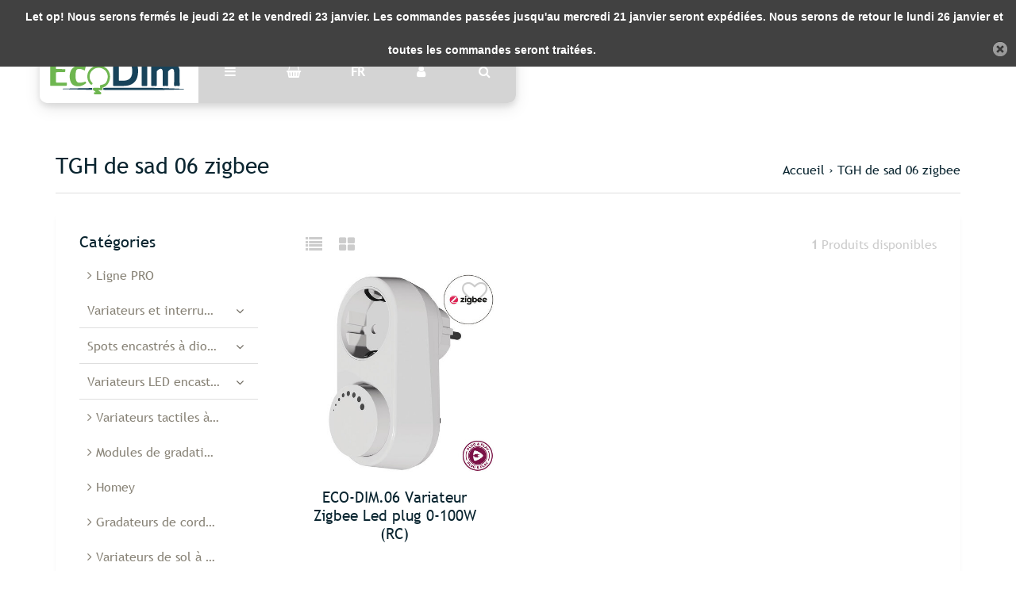

--- FILE ---
content_type: text/html;charset=utf-8
request_url: https://www.ecodim.nl/fr/concessionnaires/tgh-de-sad-06-zigbee/
body_size: 10149
content:
<!DOCTYPE html>
<html lang="fr">
<head>
  <!-- HEAD -->
  <meta charset="utf-8"/>
<!-- [START] 'blocks/head.rain' -->
<!--

  (c) 2008-2026 Lightspeed Netherlands B.V.
  http://www.lightspeedhq.com
  Generated: 17-01-2026 @ 03:40:46

-->
<link rel="canonical" href="https://www.ecodim.nl/fr/concessionnaires/tgh-de-sad-06-zigbee/"/>
<link rel="alternate" href="https://www.ecodim.nl/fr/index.rss" type="application/rss+xml" title="Nouveaux produits"/>
<meta name="robots" content="noodp,noydir"/>
<meta property="og:url" content="https://www.ecodim.nl/fr/concessionnaires/tgh-de-sad-06-zigbee/?source=facebook"/>
<meta property="og:site_name" content="EcoDim"/>
<meta property="og:title" content="TGH de sad 06 zigbee"/>
<meta property="og:description" content="https://webshop.tghvantriest.nl/assortiment/op-groep/verlichting%20algemeen/verlichting%20overig/ecodim/eco-dim06-zigbee-led-stekkerd-immer-0-100w-fase-afsnijdi"/>
<script src="https://app.dmws.plus/shop-assets/68389/dmws-plus-loader.js?id=726eef99d52d2687951ef6220bec1ab1"></script>
<script>
<!-- Google tag (gtag.js) -->
<script async src="https://www.googletagmanager.com/gtag/js?id=G-CD01FFP3ZQ"></script>
<script>
    window.dataLayer = window.dataLayer || [];
    function gtag(){dataLayer.push(arguments);}
    gtag('js', new Date());

    gtag('config', 'G-CD01FFP3ZQ');
</script>
</script>
<script>
(function(w,d,s,l,i){w[l]=w[l]||[];w[l].push({'gtm.start':
new Date().getTime(),event:'gtm.js'});var f=d.getElementsByTagName(s)[0],
j=d.createElement(s),dl=l!='dataLayer'?'&l='+l:'';j.async=true;j.src=
'https://www.googletagmanager.com/gtm.js?id='+i+dl;f.parentNode.insertBefore(j,f);
})(window,document,'script','dataLayer','GTM-PCNW5MG4');
</script>
<script src="https://www.googletagmanager.com/gtag/js?id=AW-CONVERSION_ID"></script>
<script>
window.dataLayer = window.dataLayer || [];
        function gtag(){dataLayer.push(arguments);}
        gtag('js', new Date());

        gtag('config','AW-CONVERSION_ID');
</script>
<script>
!function(c,h,i,m,p){m=c.createElement(h),p=c.getElementsByTagName(h)[0],m.async=1,m.src=i,p.parentNode.insertBefore(m,p)}(document,"script","https://chimpstatic.com/mcjs-connected/js/users/d82bbe6a8cd2e398b8c6c3008/3bb25de4ae9c1b5c06828297e.js");
</script>
<script src="https://pricepercustomer.cmdcbv.app/public/js/pricePerCustomer-68389.js?v=0&a=pricepercustomer"></script>
<!--[if lt IE 9]>
<script src="https://cdn.webshopapp.com/assets/html5shiv.js?2025-02-20"></script>
<![endif]-->
<!-- [END] 'blocks/head.rain' -->
  
    <title>TGH de sad 06 zigbee - EcoDim</title>
    <meta name="description" content="https://webshop.tghvantriest.nl/assortiment/op-groep/verlichting%20algemeen/verlichting%20overig/ecodim/eco-dim06-zigbee-led-stekkerd-immer-0-100w-fase-afsnijdi" />
    <meta name="keywords" content="TGH, de, sad, 06, zigbee, EcoDim, variateur LED, variateur mural, variateur encastré, variateur LED 230V" />
    <meta http-equiv="X-UA-Compatible" content="IE=edge">
    <meta name="viewport" content="width=device-width, initial-scale=1.0">
    <meta name="apple-mobile-web-app-capable" content="yes">
    <meta name="apple-mobile-web-app-status-bar-style" content="black">
    <link rel="shortcut icon" href="https://cdn.webshopapp.com/shops/68389/themes/171380/assets/favicon.ico?20260113142712" type="image/x-icon" />
  
  <!-- CRIVEX SUPPORT -->
  <!-- +31 (0)314-844691 | info@ecodim.nl-->
  
  <!-- Google Tag Manager -->
      <script>(function(w,d,s,l,i){w[l]=w[l]||[];w[l].push({'gtm.start':
    new Date().getTime(),event:'gtm.js'});var f=d.getElementsByTagName(s)[0],
    j=d.createElement(s),dl=l!='dataLayer'?'&l='+l:'';j.async=true;j.src=
    'https://www.googletagmanager.com/gtm.js?id='+i+dl;f.parentNode.insertBefore(j,f);
    })(window,document,'script','dataLayer','GTM-WPXRTNL');</script>
    <!-- End Google Tag Manager -->
  
  <!-- FONT INTEGRATION -->
  <link href="//fonts.googleapis.com/css?family=Archivo%20Narrow:400,300,600" rel="stylesheet">
  <link href="//fonts.googleapis.com/css?family=Archivo%20Narrow:400,300,600" rel="stylesheet">
  <link href="//fonts.googleapis.com/css?family=Archivo%20Narrow:400,300,600" rel="stylesheet">
  <link rel="stylesheet" href="https://use.fontawesome.com/releases/v5.7.2/css/all.css" integrity="sha384-fnmOCqbTlWIlj8LyTjo7mOUStjsKC4pOpQbqyi7RrhN7udi9RwhKkMHpvLbHG9Sr" crossorigin="anonymous">
  
  <!-- CSS GUI -->  
  <link rel="stylesheet" href="https://cdn.webshopapp.com/assets/gui-2-0.css?2025-02-20" />
  <link rel="stylesheet" href="https://cdn.webshopapp.com/assets/gui-responsive-2-0.css?2025-02-20" />
  <link rel="stylesheet" href="https://cdn.webshopapp.com/shops/68389/themes/171380/assets/css-gui-mod.css?2026011614220720201008152048" />
  <link rel="stylesheet" href="https://cdn.webshopapp.com/shops/68389/themes/171380/assets/owl-carousel-min.css?2026011614220720201008152048">
  
  <!-- CSS CORE-->
  <link rel="stylesheet" href="https://cdn.webshopapp.com/shops/68389/themes/171380/assets/css-reset.css?2026011614220720201008152048" />
  <link rel="stylesheet" href="https://cdn.webshopapp.com/shops/68389/themes/171380/assets/css-bootstrap.css?2026011614220720201008152048" />
    <link rel="stylesheet" href="https://cdn.webshopapp.com/shops/68389/themes/171380/assets/css-fontawesome.css?2026011614220720201008152048" />
  <link rel="stylesheet" href="https://cdn.webshopapp.com/shops/68389/themes/171380/assets/css-animate.css?2026011614220720201008152048" />
    <link rel="stylesheet" href="https://cdn.webshopapp.com/shops/68389/themes/171380/assets/style.css?2026011614220720201008152048" />
  <link rel="stylesheet" href="https://cdn.webshopapp.com/shops/68389/themes/171380/assets/css-header.css?2026011614220720201008152048" />
  <link rel="stylesheet" href="https://cdn.webshopapp.com/shops/68389/themes/171380/assets/css-plugins.css?2026011614220720201008152048" />
  <link rel="stylesheet" href="https://cdn.webshopapp.com/shops/68389/themes/171380/assets/ism-lines.css?2026011614220720201008152048" />
  
  <!-- CSS TUTORIAL -->
   
  <!-- CSS SETTINGS -->
  <link rel="stylesheet" property="stylesheet" href="https://cdn.webshopapp.com/shops/68389/themes/171380/assets/settings.css?2026011614220720201008152048" />
  <link rel="stylesheet" property="stylesheet" href="https://cdn.webshopapp.com/shops/68389/themes/171380/assets/custom.css?2026011614220720201008152048" />
  
  <!-- MODERNIZR -->
  <!--<script src="https://cdn.webshopapp.com/shops/68389/themes/171380/assets/js-modernizr.js?2026011614220720201008152048"></script>-->

</head>
  <body class="starter-preset-1">
    <!-- Google tag (gtag.js) --> <script async src=https://www.googletagmanager.com/gtag/js?id=G-CD01FFP3ZQ></script> <script> window.dataLayer = window.dataLayer || []; function gtag(){dataLayer.push(arguments);} gtag('js', new Date()); gtag('config', 'G-CD01FFP3ZQ'); </script>
      <noscript><iframe src="https://www.googletagmanager.com/ns.html?id=GTM-WPXRTNL" height="0" width="0" style="display:none;visibility:hidden"></iframe></noscript>
    
<header id="header" class="header-index ">
    <div class="header-3">
        <div id="myNav" class="overlay">
            <a href="javascript:void(0)" class="closebtn" onclick="closeNav()">×</a>
            <div class="menu-wrapper">
                <div class="container">
                    <div class="row">
                        <div class="col-12 col-sm-3 menu-pages">
                            <div class="row mr0 ml0 menu-menu-title">
                                <h3 class="">Menu</h3>
                            </div>
                            <div class="row mr0 ml0">
                                <ul>
                                    <li><span class="menu-icon"><i class="fa fa-home" aria-hidden="true"></i></span><a href="https://www.ecodim.nl/fr/" title="Accueil">Accueil</a></li>
                                                                      	<li><span class="menu-icon"><i class="fa fa-file-text" aria-hidden="true"></i></span><a href="https://www.ecodim.nl/fr/blogs/blog/" title="Blog">Blog</a></li>                                                                        <li><span class="menu-icon"><i class="fa fa-user" aria-hidden="true"></i></span><a href="https://www.ecodim.nl/fr/account/" title="Se connecter">Se connecter / S&#039;inscrire</a></li>
                                                                        <li class="hide-mob"><span class="menu-icon"><i class="fa fa-shopping-basket" aria-hidden="true"></i></span><a href="https://www.ecodim.nl/fr/cart/" title="Mon panier">Panier</a></li>
                                                                        <li class="wishlist-menu"><span class="menu-icon"><i class="fa fa-heart" aria-hidden="true"></i></span><a href="https://www.ecodim.nl/fr/account/wishlist/" title="Liste de souhaits">Liste de souhaits</a></li>                                  	                                  	<li class="menu-icon"><span class="menu-icon"><i class="fa fa-check-square" aria-hidden="true"></i></span><a href="https://cdn.webshopapp.com/shops/68389/files/339983298/ecodim-lampenlijst-1.pdf" title="EcoDim lampenlijst" target="_blank">EcoDim lampenlijst</a></li>
                                                                    
                                                            
                                  
                                </ul>
                            </div>
                          	                        </div>
                        <div class="col-12 col-sm-9">
                            <div class="row row-narrow menu-category-title">
                                <h3 class="">Catégories</h3>
                            </div>
                            <div class="row menu-structuur pb30">
                                <!-- LEVEL 1 -->
                                                                                                <div class="col-6">
                                    <div class="menu-image hide-mob">
                                        <a href="https://www.ecodim.nl/fr/ligne-pro/">
                                            <!--<div class="category-title-tag">Ligne PRO</div>-->
                                            <figure>
                                                                                                <img class="card-img-top" src="https://cdn.webshopapp.com/shops/68389/files/439599711/900x500x1/image.jpg" alt="Ligne PRO">
                                                                                            </figure>
                                        </a>
                                    </div>
                                    <div class="menu-submenu">
                                        <div class="menu-submenu-box">
                                            <div class="menu-submenu-title">
                                                <a href="https://www.ecodim.nl/fr/ligne-pro/" title="Ligne PRO">Ligne PRO</a>
                                            </div>
                                            <div class="menu-submenu-categories two-levels">
                                              <ul class="second-level-menu">
                                                                                              </ul>
                                            </div>
                                        </div>

                                    </div>
                                </div>
                                                                <div class="col-6">
                                    <div class="menu-image hide-mob">
                                        <a href="https://www.ecodim.nl/fr/variateurs-et-interrupteurs-led-intelligents/">
                                            <!--<div class="category-title-tag">Variateurs et interrupteurs LED intelligents</div>-->
                                            <figure>
                                                                                                <img class="card-img-top" src="https://cdn.webshopapp.com/shops/68389/files/439594903/900x500x1/image.jpg" alt="Variateurs et interrupteurs LED intelligents">
                                                                                            </figure>
                                        </a>
                                    </div>
                                    <div class="menu-submenu">
                                        <div class="menu-submenu-box">
                                            <div class="menu-submenu-title">
                                                <a href="https://www.ecodim.nl/fr/variateurs-et-interrupteurs-led-intelligents/" title="Variateurs et interrupteurs LED intelligents">Variateurs et interrupteurs LED intelligents</a>
                                            </div>
                                            <div class="menu-submenu-categories two-levels">
                                              <ul class="second-level-menu">
                                                                                                                                                <li class="second-level-menu-li"><a href="https://www.ecodim.nl/fr/variateurs-et-interrupteurs-led-intelligents/zigbee/" title="Zigbee">Zigbee</a></li>
                                                                                                <li class="second-level-menu-li"><a href="https://www.ecodim.nl/fr/variateurs-et-interrupteurs-led-intelligents/matiere/" title="Matière">Matière</a></li>
                                                                                                <li class="second-level-menu-li"><a href="https://www.ecodim.nl/fr/variateurs-et-interrupteurs-led-intelligents/wifi/" title="WiFi">WiFi</a></li>
                                                                                                <li class="second-level-menu-li"><a href="https://www.ecodim.nl/fr/variateurs-et-interrupteurs-led-intelligents/z-wave/" title="Z-Wave">Z-Wave</a></li>
                                                                                                <li class="second-level-menu-li"><a href="https://www.ecodim.nl/fr/variateurs-et-interrupteurs-led-intelligents/commutateurs-sans-fil/" title="Commutateurs sans fil">Commutateurs sans fil</a></li>
                                                                                                                                              </ul>
                                            </div>
                                        </div>

                                    </div>
                                </div>
                                                                <div class="col-6">
                                    <div class="menu-image hide-mob">
                                        <a href="https://www.ecodim.nl/fr/spots-encastres-a-diodes-electroluminescentes/">
                                            <!--<div class="category-title-tag">Spots encastrés à diodes électroluminescentes</div>-->
                                            <figure>
                                                                                                <img class="card-img-top" src="https://cdn.webshopapp.com/shops/68389/files/340403702/900x500x1/image.jpg" alt="Spots encastrés à diodes électroluminescentes">
                                                                                            </figure>
                                        </a>
                                    </div>
                                    <div class="menu-submenu">
                                        <div class="menu-submenu-box">
                                            <div class="menu-submenu-title">
                                                <a href="https://www.ecodim.nl/fr/spots-encastres-a-diodes-electroluminescentes/" title="Spots encastrés à diodes électroluminescentes">Spots encastrés à diodes électroluminescentes</a>
                                            </div>
                                            <div class="menu-submenu-categories two-levels">
                                              <ul class="second-level-menu">
                                                                                                                                                <li class="second-level-menu-li"><a href="https://www.ecodim.nl/fr/spots-encastres-a-diodes-electroluminescentes/accessoires/" title="Accessoires">Accessoires</a></li>
                                                                                                <li class="second-level-menu-li"><a href="https://www.ecodim.nl/fr/spots-encastres-a-diodes-electroluminescentes/taille-de-coupe-55mm/" title="Taille de coupe 55mm">Taille de coupe 55mm</a></li>
                                                                                                <li class="second-level-menu-li"><a href="https://www.ecodim.nl/fr/spots-encastres-a-diodes-electroluminescentes/taille-de-coupe-75mm/" title="Taille de coupe 75mm">Taille de coupe 75mm</a></li>
                                                                                                <li class="second-level-menu-li"><a href="https://www.ecodim.nl/fr/spots-encastres-a-diodes-electroluminescentes/taille-de-coupe-68mm/" title="Taille de coupe 68mm">Taille de coupe 68mm</a></li>
                                                                                                <li class="second-level-menu-li"><a href="https://www.ecodim.nl/fr/spots-encastres-a-diodes-electroluminescentes/taille-de-coupe-90mm/" title="Taille de coupe 90mm">Taille de coupe 90mm</a></li>
                                                                                                <li class="second-level-menu-li"><a href="https://www.ecodim.nl/fr/spots-encastres-a-diodes-electroluminescentes/dimensions-de-coupe-28-mm/" title="Dimensions de coupe 28 mm">Dimensions de coupe 28 mm</a></li>
                                                                                                                                              </ul>
                                            </div>
                                        </div>

                                    </div>
                                </div>
                                                                <div class="col-6">
                                    <div class="menu-image hide-mob">
                                        <a href="https://www.ecodim.nl/fr/variateurs-led-encastres/">
                                            <!--<div class="category-title-tag">Variateurs LED encastrés</div>-->
                                            <figure>
                                                                                                <img class="card-img-top" src="https://cdn.webshopapp.com/shops/68389/files/439591276/900x500x1/image.jpg" alt="Variateurs LED encastrés">
                                                                                            </figure>
                                        </a>
                                    </div>
                                    <div class="menu-submenu">
                                        <div class="menu-submenu-box">
                                            <div class="menu-submenu-title">
                                                <a href="https://www.ecodim.nl/fr/variateurs-led-encastres/" title="Variateurs LED encastrés">Variateurs LED encastrés</a>
                                            </div>
                                            <div class="menu-submenu-categories two-levels">
                                              <ul class="second-level-menu">
                                                                                                                                                <li class="second-level-menu-li"><a href="https://www.ecodim.nl/fr/variateurs-led-encastres/modules/" title="Modules">Modules</a></li>
                                                                                                                                              </ul>
                                            </div>
                                        </div>

                                    </div>
                                </div>
                                                                <div class="col-6">
                                    <div class="menu-image hide-mob">
                                        <a href="https://www.ecodim.nl/fr/variateurs-tactiles-a-led/">
                                            <!--<div class="category-title-tag">Variateurs tactiles à LED</div>-->
                                            <figure>
                                                                                                <img class="card-img-top" src="https://cdn.webshopapp.com/shops/68389/files/489051296/900x500x1/image.jpg" alt="Variateurs tactiles à LED">
                                                                                            </figure>
                                        </a>
                                    </div>
                                    <div class="menu-submenu">
                                        <div class="menu-submenu-box">
                                            <div class="menu-submenu-title">
                                                <a href="https://www.ecodim.nl/fr/variateurs-tactiles-a-led/" title="Variateurs tactiles à LED">Variateurs tactiles à LED</a>
                                            </div>
                                            <div class="menu-submenu-categories two-levels">
                                              <ul class="second-level-menu">
                                                                                              </ul>
                                            </div>
                                        </div>

                                    </div>
                                </div>
                                                                <div class="col-6">
                                    <div class="menu-image hide-mob">
                                        <a href="https://www.ecodim.nl/fr/modules-de-gradation-a-diodes-electroluminescentes/">
                                            <!--<div class="category-title-tag">Modules de gradation à diodes électroluminescentes</div>-->
                                            <figure>
                                                                                                <img class="card-img-top" src="https://cdn.webshopapp.com/shops/68389/files/439601222/900x500x1/image.jpg" alt="Modules de gradation à diodes électroluminescentes">
                                                                                            </figure>
                                        </a>
                                    </div>
                                    <div class="menu-submenu">
                                        <div class="menu-submenu-box">
                                            <div class="menu-submenu-title">
                                                <a href="https://www.ecodim.nl/fr/modules-de-gradation-a-diodes-electroluminescentes/" title="Modules de gradation à diodes électroluminescentes">Modules de gradation à diodes électroluminescentes</a>
                                            </div>
                                            <div class="menu-submenu-categories two-levels">
                                              <ul class="second-level-menu">
                                                                                              </ul>
                                            </div>
                                        </div>

                                    </div>
                                </div>
                                                                <div class="col-6">
                                    <div class="menu-image hide-mob">
                                        <a href="https://www.ecodim.nl/fr/homey/">
                                            <!--<div class="category-title-tag">Homey</div>-->
                                            <figure>
                                                                                                <img class="card-img-top" src="https://cdn.webshopapp.com/shops/68389/files/489051403/900x500x1/image.jpg" alt="Homey">
                                                                                            </figure>
                                        </a>
                                    </div>
                                    <div class="menu-submenu">
                                        <div class="menu-submenu-box">
                                            <div class="menu-submenu-title">
                                                <a href="https://www.ecodim.nl/fr/homey/" title="Homey">Homey</a>
                                            </div>
                                            <div class="menu-submenu-categories two-levels">
                                              <ul class="second-level-menu">
                                                                                              </ul>
                                            </div>
                                        </div>

                                    </div>
                                </div>
                                                                <div class="col-6">
                                    <div class="menu-image hide-mob">
                                        <a href="https://www.ecodim.nl/fr/gradateurs-de-cordon-a-led/">
                                            <!--<div class="category-title-tag">Gradateurs de cordon à Led</div>-->
                                            <figure>
                                                                                                <img class="card-img-top" src="https://cdn.webshopapp.com/shops/68389/files/439604683/900x500x1/image.jpg" alt="Gradateurs de cordon à Led">
                                                                                            </figure>
                                        </a>
                                    </div>
                                    <div class="menu-submenu">
                                        <div class="menu-submenu-box">
                                            <div class="menu-submenu-title">
                                                <a href="https://www.ecodim.nl/fr/gradateurs-de-cordon-a-led/" title="Gradateurs de cordon à Led">Gradateurs de cordon à Led</a>
                                            </div>
                                            <div class="menu-submenu-categories two-levels">
                                              <ul class="second-level-menu">
                                                                                              </ul>
                                            </div>
                                        </div>

                                    </div>
                                </div>
                                                                <div class="col-6">
                                    <div class="menu-image hide-mob">
                                        <a href="https://www.ecodim.nl/fr/variateurs-de-sol-a-led/">
                                            <!--<div class="category-title-tag">Variateurs de sol à Led</div>-->
                                            <figure>
                                                                                                <img class="card-img-top" src="https://cdn.webshopapp.com/shops/68389/files/439596757/900x500x1/image.jpg" alt="Variateurs de sol à Led">
                                                                                            </figure>
                                        </a>
                                    </div>
                                    <div class="menu-submenu">
                                        <div class="menu-submenu-box">
                                            <div class="menu-submenu-title">
                                                <a href="https://www.ecodim.nl/fr/variateurs-de-sol-a-led/" title="Variateurs de sol à Led">Variateurs de sol à Led</a>
                                            </div>
                                            <div class="menu-submenu-categories two-levels">
                                              <ul class="second-level-menu">
                                                                                              </ul>
                                            </div>
                                        </div>

                                    </div>
                                </div>
                                                                <div class="col-6">
                                    <div class="menu-image hide-mob">
                                        <a href="https://www.ecodim.nl/fr/variateur-de-lumiere/">
                                            <!--<div class="category-title-tag">Variateur de lumière</div>-->
                                            <figure>
                                                                                                <img class="card-img-top" src="https://cdn.webshopapp.com/shops/68389/files/318389883/900x500x1/image.jpg" alt="Variateur de lumière">
                                                                                            </figure>
                                        </a>
                                    </div>
                                    <div class="menu-submenu">
                                        <div class="menu-submenu-box">
                                            <div class="menu-submenu-title">
                                                <a href="https://www.ecodim.nl/fr/variateur-de-lumiere/" title="Variateur de lumière">Variateur de lumière</a>
                                            </div>
                                            <div class="menu-submenu-categories two-levels">
                                              <ul class="second-level-menu">
                                                                                              </ul>
                                            </div>
                                        </div>

                                    </div>
                                </div>
                                                                <div class="col-6">
                                    <div class="menu-image hide-mob">
                                        <a href="https://www.ecodim.nl/fr/accessoires-pour-variateurs-de-lumiere/">
                                            <!--<div class="category-title-tag">Accessoires pour variateurs de lumière</div>-->
                                            <figure>
                                                                                                <img class="card-img-top" src="https://cdn.webshopapp.com/shops/68389/files/318389877/900x500x1/image.jpg" alt="Accessoires pour variateurs de lumière">
                                                                                            </figure>
                                        </a>
                                    </div>
                                    <div class="menu-submenu">
                                        <div class="menu-submenu-box">
                                            <div class="menu-submenu-title">
                                                <a href="https://www.ecodim.nl/fr/accessoires-pour-variateurs-de-lumiere/" title="Accessoires pour variateurs de lumière">Accessoires pour variateurs de lumière</a>
                                            </div>
                                            <div class="menu-submenu-categories two-levels">
                                              <ul class="second-level-menu">
                                                                                              </ul>
                                            </div>
                                        </div>

                                    </div>
                                </div>
                                                                <div class="col-6">
                                    <div class="menu-image hide-mob">
                                        <a href="https://www.ecodim.nl/fr/lampes-zigbee/">
                                            <!--<div class="category-title-tag">Lampes Zigbee</div>-->
                                            <figure>
                                                                                                <img class="card-img-top" src="https://cdn.webshopapp.com/shops/68389/files/439598261/900x500x1/image.jpg" alt="Lampes Zigbee">
                                                                                            </figure>
                                        </a>
                                    </div>
                                    <div class="menu-submenu">
                                        <div class="menu-submenu-box">
                                            <div class="menu-submenu-title">
                                                <a href="https://www.ecodim.nl/fr/lampes-zigbee/" title="Lampes Zigbee">Lampes Zigbee</a>
                                            </div>
                                            <div class="menu-submenu-categories two-levels">
                                              <ul class="second-level-menu">
                                                                                              </ul>
                                            </div>
                                        </div>

                                    </div>
                                </div>
                                                                <div class="col-6">
                                    <div class="menu-image hide-mob">
                                        <a href="https://www.ecodim.nl/fr/conducteur-a-diodes-electroluminescentes/">
                                            <!--<div class="category-title-tag">Conducteur à diodes électroluminescentes</div>-->
                                            <figure>
                                                                                                <img class="card-img-top" src="https://cdn.webshopapp.com/shops/68389/files/439602383/900x500x1/image.jpg" alt="Conducteur à diodes électroluminescentes">
                                                                                            </figure>
                                        </a>
                                    </div>
                                    <div class="menu-submenu">
                                        <div class="menu-submenu-box">
                                            <div class="menu-submenu-title">
                                                <a href="https://www.ecodim.nl/fr/conducteur-a-diodes-electroluminescentes/" title="Conducteur à diodes électroluminescentes">Conducteur à diodes électroluminescentes</a>
                                            </div>
                                            <div class="menu-submenu-categories two-levels">
                                              <ul class="second-level-menu">
                                                                                              </ul>
                                            </div>
                                        </div>

                                    </div>
                                </div>
                                                                <div class="col-6">
                                    <div class="menu-image hide-mob">
                                        <a href="https://www.ecodim.nl/fr/variateurs-de-lumiere-belgique/">
                                            <!--<div class="category-title-tag">Variateurs de lumière Belgique</div>-->
                                            <figure>
                                                                                                <img class="card-img-top" src="https://cdn.webshopapp.com/shops/68389/files/465013458/900x500x1/image.jpg" alt="Variateurs de lumière Belgique">
                                                                                            </figure>
                                        </a>
                                    </div>
                                    <div class="menu-submenu">
                                        <div class="menu-submenu-box">
                                            <div class="menu-submenu-title">
                                                <a href="https://www.ecodim.nl/fr/variateurs-de-lumiere-belgique/" title="Variateurs de lumière Belgique">Variateurs de lumière Belgique</a>
                                            </div>
                                            <div class="menu-submenu-categories two-levels">
                                              <ul class="second-level-menu">
                                                                                              </ul>
                                            </div>
                                        </div>

                                    </div>
                                </div>
                                                                <div class="col-6">
                                    <div class="menu-image hide-mob">
                                        <a href="https://www.ecodim.nl/fr/controleurs-a-diodes-electroluminescentes/">
                                            <!--<div class="category-title-tag">Contrôleurs à diodes électroluminescentes</div>-->
                                            <figure>
                                                                                                <img class="card-img-top" src="https://cdn.webshopapp.com/shops/68389/files/466665701/900x500x1/image.jpg" alt="Contrôleurs à diodes électroluminescentes">
                                                                                            </figure>
                                        </a>
                                    </div>
                                    <div class="menu-submenu">
                                        <div class="menu-submenu-box">
                                            <div class="menu-submenu-title">
                                                <a href="https://www.ecodim.nl/fr/controleurs-a-diodes-electroluminescentes/" title="Contrôleurs à diodes électroluminescentes">Contrôleurs à diodes électroluminescentes</a>
                                            </div>
                                            <div class="menu-submenu-categories two-levels">
                                              <ul class="second-level-menu">
                                                                                              </ul>
                                            </div>
                                        </div>

                                    </div>
                                </div>
                                                                <!-- END LEVEL 2 -->
                                <!-- LEVEL 3 -->
                                                                <!-- END LEVEL 3 -->
                            </div>
                        </div>
                      <!-- Mobile shop links -->
                                          </div>
                </div>
            </div>
        </div>
        <div class="headerbar">
            <!--<div class="container">-->
            <div class="container-fluid">
                <div class="row">

                    <div class="col-12 pl0 pr0">
                        <div class="header-wrapper">
                            <!-- Logo -->
                                                        <div class="header-logo hide-mob">
                                <div class="header-logo-image">
                                    <a href="https://www.ecodim.nl/fr/" title="Une gradation sans souci">
                                        <img src="https://cdn.webshopapp.com/shops/68389/themes/171380/v/2226508/assets/img-logo.png?20240312092507" alt="Une gradation sans souci" class="img-logo">
                                    </a>
                                </div>
                            </div>
                                                        <!-- Navigation -->
                            <div class="header-navigation">
                                <button class="btn-navigation" onclick="openNav()">
                                    <i class="fa fa-bars"></i>
                                </button>
                            </div>
                            <!-- Cart -->
                            <div class="header-cart">
                                <button class="btn-cart" type="button" id="dropdownCart" data-toggle="dropdown" aria-haspopup="true" aria-expanded="false">
                                                                        <i class="fa fa-shopping-basket"></i>
                                                                    </button>
                                <div class="dropdown-menu dropdown-menu-right" aria-labelledby="dropdownCart">
                                                                        <div class="cart-wrapper">
                                        <div class="cart-items-total">
                                            Votre panier est vide
                                        </div>
                                    </div>
                                                                    </div>
                            </div>
                          	<!-- Store location -->
                                                        <!-- Currency-->
                                                        <!-- Language -->
                                                        <div class="header-language ">
                                <button class="btn-language" type="button" id="dropdownLanguage" data-toggle="dropdown" aria-haspopup="true" aria-expanded="false">
                                    FR                                </button>
                                <div class="dropdown-menu" aria-labelledby="dropdownLanguage">
                                    
                                                                        
<a class="dropdown-item" href="https://www.ecodim.nl/nl/go/category/11760622" title="Nederlands" lang="nl">NL</a>
<a class="dropdown-item" href="https://www.ecodim.nl/de/go/category/11760622" title="Deutsch" lang="de">DE</a>
<a class="dropdown-item" href="https://www.ecodim.nl/en/go/category/11760622" title="English" lang="en">EN</a>
                                </div>
                            </div>
                                                        <div class="header-navigation">
                              <a href="/account/login/">
                                <button class="btn-navigation">
                                  <i class="fa fa-user"></i>
                                </button>
                              </a>
                            </div>
                            <!-- Search -->
                            <div class="header-search">
                                <button class="btn-search" type="button" id="dropdownSearch" data-toggle="dropdown" aria-haspopup="true" aria-expanded="false">
                                    <i class="fa fa-search"></i>
                                </button>
                                <div class="dropdown-menu dropdown-menu-right" aria-labelledby="dropdownSearch" id="dropdownSearchId">
                                    <form class="navbar-form" role="search" action="/search" method="get" id="form_search">
                                        <div class="input-group">
                                            <input type="text" class="form-control form-control-mobile" autocomplete="off" placeholder="Rechercher un produit, une catégorie ou une marque..." name="q" id="srch-3">
                                            <div class="input-group-btn">
                                                <button class="btn btn-dropdown-search" type="submit" title="Zoeken" onclick="$('#form_search').submit();">
                                                    <i class="fa fa-search"></i>
                                                </button>
                                            </div>
                                        </div>
                                    </form>
                                </div>
                            </div>
                            <!-- Logo Mob -->
                          	<div class="header-logo hide-tab hide-pc header-logo-locator">
                                <div class="header-logo-image">
                                    <a href="https://www.ecodim.nl/fr/" title="Une gradation sans souci">
                                        <img src="https://cdn.webshopapp.com/shops/68389/themes/171380/v/2226508/assets/img-logo.png?20240312092507" alt="Une gradation sans souci" class="img-logo">
                                    </a>
                                </div>
                            </div>
                            <!-- Nav Reviews -->
                          	<!--
                            <div class="nav-reviews-wrapper">
                                <a href="#">
                                    <div class="nav-reviews">
                                        Google Review
                                        <i class="fa fa-star pl10" aria-hidden="true"></i>
                                        <i class="fa fa-star" aria-hidden="true"></i>
                                        <i class="fa fa-star" aria-hidden="true"></i>
                                        <i class="fa fa-star" aria-hidden="true"></i>
                                        <i class="fa fa-star" aria-hidden="true"></i>
                                    </div>
                                </a>
                            </div>
														-->
                        </div>
                    </div>
                </div>
            </div>
        </div>
    </div>
</header>      <!-- Products -->
<div id="collection-product" class="product-element bg-alt ">
    <div class="container pt240 pb30">
        <div class="row textpage-title">
            <div class="col-12 col-md-6 pl0 pr0">
                <h3 class="">TGH de sad 06 zigbee</h3>
            </div>
            <div class="col-12 col-md-6 pl0 pr0 alignright">
                <ol class="collection-breadcrumb">
										<li><a href="https://www.ecodim.nl/fr/" title="Accueil">Accueil</a></li>
                                        <li>› <a href="https://www.ecodim.nl/fr/concessionnaires/tgh-de-sad-06-zigbee/">TGH de sad 06 zigbee</a></li>
                                    </ol>
            </div>
        </div>
    </div>
  
<!-- Category Text -->
  
    <div class="container bg-white bs4">
      	      	        <div class="row row-collection-information">
          			<div class="col-3 offset-3 hide-mob">
                  <div class="collection-view">
                    <a href="https://www.ecodim.nl/fr/concessionnaires/tgh-de-sad-06-zigbee/?mode=list" title="Liste"><i class="fa fa-list fa-lg mr15"></i></a>
                    <a href="https://www.ecodim.nl/fr/concessionnaires/tgh-de-sad-06-zigbee/" title="Grille"><i class="fa fa-th-large fa-lg"></i></a>
                	</div>
                  </div>
                <div class="col-3 offset-3 hide-mob">
                  <div class="collection-count alignright">
                	<strong>1</strong> Produits disponibles
                  </div>
                </div>
      	</div>
      	        <div class="row element-content justify-content-center">
          	  					<div class="col-12 col-md-4 col-lg-3">
    					
<div class="sidebar">

    
    <!-- Sidebar filter -->
    
    <!-- Sidebar banner -->
    
     <!-- Sidebar categories -->
        <div class="sidebar-categories hide-mob">
            <h5>Catégories</h5>
            <ul>
                                                <li><a href="https://www.ecodim.nl/fr/ligne-pro/" class="only-title-lvl-1" title="Ligne PRO"><i class="fa fa-angle-right" aria-hidden="true"></i> Ligne PRO</a></li>
                                                                <li>
                    <div class="sidebar-submenu" data-toggle="collapse" data-target="#9911022" aria-expanded="false"><span class="custom-submenu-icon"><i class="fa fa-angle-down"></i></span></div>
                    <a href="https://www.ecodim.nl/fr/variateurs-et-interrupteurs-led-intelligents/" title="Variateurs et interrupteurs LED intelligents" class="collapsing-title collapsing-title-lvl-1">Variateurs et interrupteurs LED intelligents</a>
                    <div id="9911022" class="sidebar-submenu-expand collapse  in" aria-expanded="true">
                                                                        <a href="https://www.ecodim.nl/fr/variateurs-et-interrupteurs-led-intelligents/zigbee/" title="Zigbee">Zigbee</a>
                                                                                                <a href="https://www.ecodim.nl/fr/variateurs-et-interrupteurs-led-intelligents/matiere/" title="Matière">Matière</a>
                                                                                                <a href="https://www.ecodim.nl/fr/variateurs-et-interrupteurs-led-intelligents/wifi/" title="WiFi">WiFi</a>
                                                                                                <a href="https://www.ecodim.nl/fr/variateurs-et-interrupteurs-led-intelligents/z-wave/" title="Z-Wave">Z-Wave</a>
                                                                                                <a href="https://www.ecodim.nl/fr/variateurs-et-interrupteurs-led-intelligents/commutateurs-sans-fil/" title="Commutateurs sans fil">Commutateurs sans fil</a>
                                                                    </div>
                </li>
                                                                <li>
                    <div class="sidebar-submenu" data-toggle="collapse" data-target="#10330099" aria-expanded="false"><span class="custom-submenu-icon"><i class="fa fa-angle-down"></i></span></div>
                    <a href="https://www.ecodim.nl/fr/spots-encastres-a-diodes-electroluminescentes/" title="Spots encastrés à diodes électroluminescentes" class="collapsing-title collapsing-title-lvl-1">Spots encastrés à diodes électroluminescentes</a>
                    <div id="10330099" class="sidebar-submenu-expand collapse  in" aria-expanded="true">
                                                                        <a href="https://www.ecodim.nl/fr/spots-encastres-a-diodes-electroluminescentes/accessoires/" title="Accessoires">Accessoires</a>
                                                                                                <a href="https://www.ecodim.nl/fr/spots-encastres-a-diodes-electroluminescentes/taille-de-coupe-55mm/" title="Taille de coupe 55mm">Taille de coupe 55mm</a>
                                                                                                <a href="https://www.ecodim.nl/fr/spots-encastres-a-diodes-electroluminescentes/taille-de-coupe-75mm/" title="Taille de coupe 75mm">Taille de coupe 75mm</a>
                                                                                                <a href="https://www.ecodim.nl/fr/spots-encastres-a-diodes-electroluminescentes/taille-de-coupe-68mm/" title="Taille de coupe 68mm">Taille de coupe 68mm</a>
                                                                                                <a href="https://www.ecodim.nl/fr/spots-encastres-a-diodes-electroluminescentes/taille-de-coupe-90mm/" title="Taille de coupe 90mm">Taille de coupe 90mm</a>
                                                                                                <a href="https://www.ecodim.nl/fr/spots-encastres-a-diodes-electroluminescentes/dimensions-de-coupe-28-mm/" title="Dimensions de coupe 28 mm">Dimensions de coupe 28 mm</a>
                                                                    </div>
                </li>
                                                                <li>
                    <div class="sidebar-submenu" data-toggle="collapse" data-target="#9911016" aria-expanded="false"><span class="custom-submenu-icon"><i class="fa fa-angle-down"></i></span></div>
                    <a href="https://www.ecodim.nl/fr/variateurs-led-encastres/" title="Variateurs LED encastrés" class="collapsing-title collapsing-title-lvl-1">Variateurs LED encastrés</a>
                    <div id="9911016" class="sidebar-submenu-expand collapse  in" aria-expanded="true">
                                                                        <a href="https://www.ecodim.nl/fr/variateurs-led-encastres/modules/" title="Modules">Modules</a>
                                                                    </div>
                </li>
                                                                <li><a href="https://www.ecodim.nl/fr/variateurs-tactiles-a-led/" class="only-title-lvl-1" title="Variateurs tactiles à LED"><i class="fa fa-angle-right" aria-hidden="true"></i> Variateurs tactiles à LED</a></li>
                                                                <li><a href="https://www.ecodim.nl/fr/modules-de-gradation-a-diodes-electroluminescentes/" class="only-title-lvl-1" title="Modules de gradation à diodes électroluminescentes"><i class="fa fa-angle-right" aria-hidden="true"></i> Modules de gradation à diodes électroluminescentes</a></li>
                                                                <li><a href="https://www.ecodim.nl/fr/homey/" class="only-title-lvl-1" title="Homey"><i class="fa fa-angle-right" aria-hidden="true"></i> Homey</a></li>
                                                                <li><a href="https://www.ecodim.nl/fr/gradateurs-de-cordon-a-led/" class="only-title-lvl-1" title="Gradateurs de cordon à Led"><i class="fa fa-angle-right" aria-hidden="true"></i> Gradateurs de cordon à Led</a></li>
                                                                <li><a href="https://www.ecodim.nl/fr/variateurs-de-sol-a-led/" class="only-title-lvl-1" title="Variateurs de sol à Led"><i class="fa fa-angle-right" aria-hidden="true"></i> Variateurs de sol à Led</a></li>
                                                                <li><a href="https://www.ecodim.nl/fr/variateur-de-lumiere/" class="only-title-lvl-1" title="Variateur de lumière"><i class="fa fa-angle-right" aria-hidden="true"></i> Variateur de lumière</a></li>
                                                                <li><a href="https://www.ecodim.nl/fr/accessoires-pour-variateurs-de-lumiere/" class="only-title-lvl-1" title="Accessoires pour variateurs de lumière"><i class="fa fa-angle-right" aria-hidden="true"></i> Accessoires pour variateurs de lumière</a></li>
                                                                <li><a href="https://www.ecodim.nl/fr/lampes-zigbee/" class="only-title-lvl-1" title="Lampes Zigbee"><i class="fa fa-angle-right" aria-hidden="true"></i> Lampes Zigbee</a></li>
                                                                <li><a href="https://www.ecodim.nl/fr/conducteur-a-diodes-electroluminescentes/" class="only-title-lvl-1" title="Conducteur à diodes électroluminescentes"><i class="fa fa-angle-right" aria-hidden="true"></i> Conducteur à diodes électroluminescentes</a></li>
                                                                <li><a href="https://www.ecodim.nl/fr/variateurs-de-lumiere-belgique/" class="only-title-lvl-1" title="Variateurs de lumière Belgique"><i class="fa fa-angle-right" aria-hidden="true"></i> Variateurs de lumière Belgique</a></li>
                                                                <li><a href="https://www.ecodim.nl/fr/controleurs-a-diodes-electroluminescentes/" class="only-title-lvl-1" title="Contrôleurs à diodes électroluminescentes"><i class="fa fa-angle-right" aria-hidden="true"></i> Contrôleurs à diodes électroluminescentes</a></li>
                                            </ul>
        </div>

</div>            </div>
          	          	<div class="col-12 col-md-8 col-lg-9">
					    	<div class="row row-products row-table">
                                                
<div class="col-6 col-lg-4 product-card">
    <div class="card text-center flex-center-product">
                <div class="wishlist-tag"><span><a href="https://www.ecodim.nl/fr/account/wishlistAdd/118377297/?variant_id=237133148" title="Ajouter à la liste de souhaits"><i class="fa fa-heart-o fa-2x"></i></a></span></div>        <a href="https://www.ecodim.nl/fr/eco-dim06-zigbee.html">
          	            <figure>
                                                <img class="card-img-top" src="https://cdn.webshopapp.com/shops/68389/files/460484254/450x450x2/ecodim-eco-dim06-variateur-zigbee-led-plug-0-100w.jpg" alt="">
                                            </figure>
        </a>
        <a href="https://www.ecodim.nl/fr/eco-dim06-zigbee.html">
        <div class="card-block">
            <h4 class="card-title">
                            ECO-DIM.06 Variateur Zigbee Led plug 0-100W (RC)
                        	</h4>
                      	        </div>
        </a>
    </div>
</div>                                          			</div>
            </div>
        </div>
      	      
        <!-- Pagination -->
            </div>
</div>

<!-- Category Text -->
  
	<!-- START FOOTER -->
  <div id="footer-newsletter">
  <div class="container">
    <div class="container">
    <form id="formNewsletter" action="https://www.ecodim.nl/fr/account/newsletter/" method="post" class="popup-a popup-newsletter">
      <h2>Inschrijven nieuwsbrief</h2>
      <input type="hidden" name="key" value="00afd33a1c0f9ee5a8887caa7abd9718" required/>
      <div class="news-content input-group">
        <input type="text" name="email" id="formNewsletterEmail" class="form-control" placeholder="e-mailadres" required/>
        <div class="input-group-append">
          <button type="submit" class="btn btn-primary btn-sm border-0">S&#039;abonner</button>
        </div>
      </div>
    </form>
    </div>
  </div>
</div>
<footer id="footer" class="no-usp" style="position:relative;">
  <div id="footer-bottom">
    <div class="container">
      <div class="footer-content row" style="padding: 50px 0px;width:100%;">
          <div class="footer-block col-lg-4 col-md-4 col-12">
            <div class="block-box footer-links">
              <div class="title-box">
                                  <strong class="w-100 float-left mb-2">À propos de nous</strong>
                                                </div>
              <div id="servicelinks" class="content-box show">
                <div class="contacts">
                  <ul class="list-unstyled">
                    <li><a class="over-ecodim" href="https://www.ecodim.nl/fr/service/about/" title="À propos de nous">Over EcoDim</a></li>
                    <li><a class="disclaimer" href="https://www.ecodim.nl/fr/service/disclaimer/" title="Clause de non-responsabilité">Clause de non-responsabilité</a></li>
                    <li><a class="sitemap" href="https://www.ecodim.nl/fr/sitemap/" title="Plan du site">Plan du site</a></li>
                    <li><a class="rss-feed" href="https://www.ecodim.nl/fr/index.rss" title="Fil RSS">Fil RSS</a></li>
                  </ul>
                </div>
              </div>
            </div>
          </div>
          
          <div class="footer-block col-lg-4 col-md-4 col-12">
            <div class="block-box footer-links my-account">
              <div class="title-box">
                                  <strong class="w-100 float-left mb-2">Service à la clientèle</strong>
                                                </div>
              <div id="myacc" class="content-box show">
                <ul class="list-unstyled">
                                    <li class="contact"><a href="https://www.ecodim.nl/fr/service/about/" title="A propos de nous">A propos de nous</a></li>
                                    <li class="contact"><a href="https://www.ecodim.nl/fr/service/general-terms-conditions/" title="Conditions générales d&#039;utilisation">Conditions générales d&#039;utilisation</a></li>
                                    <li class="contact"><a href="https://www.ecodim.nl/fr/service/disclaimer/" title="Clause de non-responsabilité">Clause de non-responsabilité</a></li>
                                    <li class="contact"><a href="https://www.ecodim.nl/fr/service/privacy-policy/" title="Politique de confidentialité">Politique de confidentialité</a></li>
                                    <li class="contact"><a href="https://www.ecodim.nl/fr/service/payment-methods/" title="Modes de paiement">Modes de paiement</a></li>
                                    <li class="contact"><a href="https://www.ecodim.nl/fr/service/shipping-returns/" title="Expédition et retours">Expédition et retours</a></li>
                                    <li class="contact"><a href="https://www.ecodim.nl/fr/service/" title="Service à la clientèle">Service à la clientèle</a></li>
                                    <li class="contact"><a href="https://www.ecodim.nl/fr/sitemap/" title="Plan du site">Plan du site</a></li>
                                  </ul>
              </div>
            </div>
          </div>
          
                    <div class="footer-block footer-last col-lg-4 col-md-4 col-12">
            <div class="row">
              <div class="block-box block-details col-lg-12 col-md-12 col-es-12">
                <div class="title-box">
                                      <strong class="w-100 float-left mb-2">Neem contact op</strong>
                                                    </div>
                <div id="contacts" class="content-box show">
                  <ul class="list-unstyled">
                    <li><span>S: EcoDim</span></li>
                    <li>T: <a href="tel:+31 (0)314-844691" title="phone">+31 (0)314-844691</a></li>
                    <li>E: <a href="/cdn-cgi/l/email-protection#b3daddd5dcf3d6d0dcd7dade9ddddf" title="email"><span class="__cf_email__" data-cfemail="2841464e47684d4b474c4145064644">[email&#160;protected]</span></a></li>
                  	<li><span>A: Dr. Huber Noodtstraat 89, 7001 DV Doetinchem</span></li>
                  	<li><span>KVK: 72553014</span></li>
                  	<li><span>BTW: NL859150616B01</span></li>
                    <div class="icons-contact d-flex ">
                    <li><a target="_blank" rel="nofollow" href="https://www.linkedin.com/company/ecodim/"><li><i class="fa fa-linkedin" style="font-size:18px;margin-top: 3px;"></i></a></li>
                    <li><a target="_blank" rel="nofollow" href="https://unifeed.2ba.nl/?q=8719332901511#stay"><img src="https://cdn.webshopapp.com/shops/68389/themes/171380/assets/2ba-icon.png?2026011614220720201008152048" width="35"/></a></li>
                    <li><a target="_blank" rel="nofollow" href="https://youtube.com/@EcoDim"><i class="fa fa-youtube"style="font-size:18px;margin-top: 3px;"></i></a></li>
                    </div>
                                      </ul>
                </div>
              </div>
                                                                      </div>
            
          </div>

      </div>
    </div>
  </div>
      <div id="copyright">
    <div class="container-fluid py-2 text-center clearfix">
      Copyright © 2026 - Une gradation sans souci - All rights reserved - Realization <a href="https://www.instijlmedia.nl/" title="InStijl Media" target="_blank">InStijl Media</a> 
    </div>
  </div>
    	<img src="https://cdn.webshopapp.com/shops/68389/themes/171380/assets/ecodim-footer.png?2026011614220720201008152048" class="service-image">
  </footer>	<!-- END FOOTER -->
     
  <!-- CORE SCRIPTS -->
  <script data-cfasync="false" src="/cdn-cgi/scripts/5c5dd728/cloudflare-static/email-decode.min.js"></script><script src="https://cdn.webshopapp.com/shops/68389/themes/171380/assets/js-jquery.js?2026011614220720201008152048"></script>
  <script src="https://cdn.webshopapp.com/shops/68389/themes/171380/assets/js-jquery-ui.js?2026011614220720201008152048"></script>
  <script src="https://cdn.webshopapp.com/shops/68389/themes/171380/assets/js-popper.js?2026011614220720201008152048"></script>
  <script src="https://cdn.webshopapp.com/shops/68389/themes/171380/assets/js-bootstrap.js?2026011614220720201008152048"></script>
  <script src="https://cdn.webshopapp.com/shops/68389/themes/171380/assets/owl-carousel-min.js?2026011614220720201008152048"></script>

      
  <!-- GUI SCRIPTS -->
      
  <!-- INLINE SCRIPTS -->
  
<!-- 1. Fullscreen Navigation Script -->
<!-- 2. Navigation Shrink Script II -->
<!-- 3. Tutorial Shrink Script -->
<!-- 4. Swiper Slider Script -->
<!-- 5. Product quantity Script -->
<!-- 6. Collection Filter Script -->
<!-- 7. Productpage Crivex Productslider / fancybox Script -->
<!-- 8. Focus automatically on input field once search button is clicked -->
<!-- 9. Don't close the Storelocator field in the header when clicked -->
<!-- 10. Make background fixed when popup appears -->
     
<!-- 1. Fullscreen Navigation Script -->
<script>
    function openNav() {
        document.getElementById("myNav").style.display = "block";
        $('body').addClass('no-scroll');
    }
    function closeNav() {
        document.getElementById("myNav").style.display = "none";
        $('body').removeClass('no-scroll');
    }
</script>

<!-- 2. Navigation Shrink Script II -->
<script>
  $(window).scroll(function() {
    if ($(document).scrollTop() > 1) {
      $('.header-index').addClass('shrink');
    } else {
      $('.header-index').removeClass('shrink');
    }
  });
</script>

<!-- 3. Tutorial Shrink Script -->
<script>
  $(window).scroll(function() {
    if ($(document).scrollTop() > 1) {
      $('.tut-home-container').addClass('tut-shrink');
    } else {
      $('.tut-home-container').removeClass('tut-shrink');
    }
  });
</script>

<!-- 4. Swiper Slider Script -->

<!-- 5. Product quantity Script -->

<!-- 6. Collection Filter Script -->
<!--<script src="https://cdn.webshopapp.com/assets/jquery-ui-1-10-1.js?2025-02-20"></script>-->
<script>
  $(function(){
    $('#filter_form input, #filter_form select').change(function(){
      $(this).closest('form').submit();
    });
    $("#collection-filter-price").slider({
      range: true,
      min: 0,
      max: 45,
      values: [0, 45],
      step: 1,
      slide: function( event, ui){
    $('.sidebar-filter-range .min span').html(ui.values[0]);
    $('.sidebar-filter-range .max span').html(ui.values[1]);
    $('#filter_form_min').val(ui.values[0]);
    $('#filter_form_max').val(ui.values[1]);
  },
    stop: function(event, ui){
    $('#filter_form').submit();
  }
    });
  });
</script>

<!-- 7. Productpage Crivex Productslider / fancybox Script -->
<script>
  $(document).ready(function(){
    $('.cr-product-slider .cr-thumb-row a').mousedown(function(){
      $('.cr-product-slider .cr-product-images a').hide();
      $('.cr-product-slider .cr-product-images a[data-image-id="' + $(this).attr('data-image-id') + '"]').css('display','block');
      $('.cr-product-slider .cr-thumb-row a').removeClass('active');
      $('.cr-product-slider .tcr-thumb-row a[data-image-id="' + $(this).attr('data-image-id') + '"]').addClass('active');
    });
  });
</script>  

<!-- 8. Focus automatically on input field once search button is clicked -->
<script>
  $("#dropdownSearch").click(function() {
    	setTimeout(function (){
          $('#srch-3').focus();
      }, 400);
	});  
</script>

<!-- 9. Don't close the Storelocator field in the header when clicked -->
<script>
  $(document).on('click', '.header-storeloc .dropdown-menu', function (e) {
    e.stopPropagation();
  });
</script>

<!-- 10. Make background fixed when popup appears -->
<script>
    if ( $('#popup-addproduct').length ) {
    $('body').addClass('no-scroll');
    }
</script>    <!-- END ALL SCRIPTS -->
    
  <!-- END ACTIVE JS -->
  <!-- [START] 'blocks/body.rain' -->
<script>
(function () {
  var s = document.createElement('script');
  s.type = 'text/javascript';
  s.async = true;
  s.src = 'https://www.ecodim.nl/fr/services/stats/pageview.js';
  ( document.getElementsByTagName('head')[0] || document.getElementsByTagName('body')[0] ).appendChild(s);
})();
</script>
  
<!-- Global site tag (gtag.js) - Google Analytics -->
<script async src="https://www.googletagmanager.com/gtag/js?id=G-0MCPEJKB30"></script>
<script>
    window.dataLayer = window.dataLayer || [];
    function gtag(){dataLayer.push(arguments);}

        gtag('consent', 'default', {"ad_storage":"denied","ad_user_data":"denied","ad_personalization":"denied","analytics_storage":"denied","region":["AT","BE","BG","CH","GB","HR","CY","CZ","DK","EE","FI","FR","DE","EL","HU","IE","IT","LV","LT","LU","MT","NL","PL","PT","RO","SK","SI","ES","SE","IS","LI","NO","CA-QC"]});
    
    gtag('js', new Date());
    gtag('config', 'G-0MCPEJKB30', {
        'currency': 'EUR',
                'country': 'NL'
    });

        gtag('event', 'view_item_list', {"items":[{"item_id":"ECO-DIM.06 Zigbee","item_name":"ECO-DIM.06 Variateur Zigbee Led plug 0-100W (RC)","currency":"EUR","item_brand":"EcoDim","item_variant":"ECO-DIM.06 Variateur Zigbee Led plug 0-100W (RC)","price":41.28,"quantity":1,"item_category":"Variateurs et interrupteurs LED intelligents","item_category2":"Variateur de lumi\u00e8re","item_category3":"Ecobright 06 Zigbee","item_category4":"Zigbee"}]});
    </script>
  <!-- Google Tag Manager (noscript) -->
<noscript><iframe src="https://www.googletagmanager.com/ns.html?id=GTM-PCNW5MG4"
height="0" width="0" style="display:none;visibility:hidden"></iframe></noscript>
<!-- End Google Tag Manager (noscript) -->
<script>
(function () {
  var s = document.createElement('script');
  s.type = 'text/javascript';
  s.async = true;
  s.src = 'https://chimpstatic.com/mcjs-connected/js/users/d82bbe6a8cd2e398b8c6c3008/3bb25de4ae9c1b5c06828297e.js';
  ( document.getElementsByTagName('head')[0] || document.getElementsByTagName('body')[0] ).appendChild(s);
})();
</script>
  <style type="text/css">
  body {
    margin-top: 42px;
  }
  .wsa-demobar {
    width: 100%;
    height: 40px;
    position: fixed;
    top: 0;
    left: 0;
    background: url(https://cdn.webshopapp.com/assets/wsa-demobar-bg.png?2025-02-20);
    box-shadow: 0 0 2px rgba(0, 0, 0, 0.5);
    border-bottom: 2px solid #FFFFFF;
    text-align: center;
    line-height: 40px;
    font-weight: bold;
    text-shadow: 0 -1px 0 rgba(0, 0, 0, 0.5);
    color: #FFF;
    font-size: 14px;
    font-family: Helvetica;
    z-index: 1000;
  }

  .wsa-demobar a {
    color: #fff;
  }

  .wsa-demobar a.close {
    display: block;
    float: right;
    width: 40px;
    height: 40px;
    text-indent: -9999px;
    background: url(https://cdn.webshopapp.com/assets/wsa-demobar-close.png?2025-02-20);
  }
</style>
<div class="wsa-demobar">
      <a href="javascript:window.location.href = 'https://www.ecodim.nl/fr/admin';">&larr; Retour à l&#039;interface d&#039;administration</a>&nbsp;&nbsp;&nbsp;
    Let op! Nous serons fermés le jeudi 22 et le vendredi 23 janvier.  Les commandes passées jusqu&#039;au mercredi 21 janvier seront expédiées. Nous serons de retour le lundi 26 janvier et toutes les commandes seront traitées.
  <a class="close" href="https://www.ecodim.nl/fr/session/demobar/?action=hide" title="Cacher"><span>Cacher</span></a>
</div><!-- [END] 'blocks/body.rain' -->

</body>
</html>

--- FILE ---
content_type: text/javascript;charset=utf-8
request_url: https://www.ecodim.nl/fr/services/stats/pageview.js
body_size: -434
content:
// SEOshop 17-01-2026 03:40:49